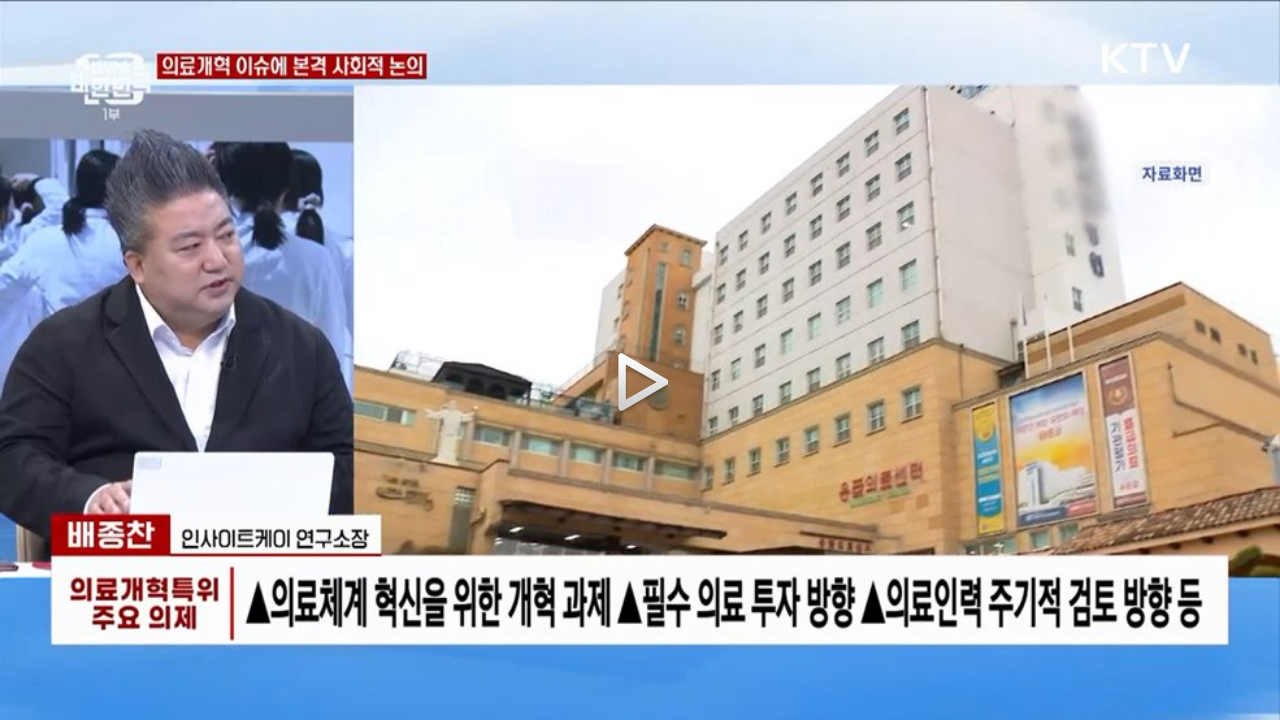

--- FILE ---
content_type: text/xml; charset=UTF-8
request_url: https://www.ktv.go.kr/content/playerProxy?http://hdvod.ktv.go.kr:8080/rest/file/view/f7819b81-f686-4bec-8706-a84eba209bd2;userId=3.141.103.117.aaagi;contentId=699815&_=1769909020126
body_size: 3170
content:
<?xml version="1.0" encoding="UTF-8" standalone="yes"?><root><resultCode>0000</resultCode><resultMessage></resultMessage><audioCodec>AAC</audioCodec><audioFormat>aac (LC) (mp4a / 0x6134706D), 48000 Hz, stereo, fltp, 125 kb/s (default)</audioFormat><convertFileName></convertFileName><convertState>1</convertState><createDate>2024-04-22 10:49:38.0</createDate><fileSize>286850595</fileSize><folderId>75c3432e-ee3b-4586-92d3-b44ec3a6e1bc</folderId><id>f7819b81-f686-4bec-8706-a84eba209bd2</id><instanceId>7df25851-29bb-48ce-b3ed-12d715903294</instanceId><instanceName>default</instanceName><language></language><orgFileExists>false</orgFileExists><physicalPath></physicalPath><playTime>1089</playTime><publicCd>1</publicCd><realFileName>livekorea1_20240422_1000_07.mp4</realFileName><settName></settName><settSeq></settSeq><shareYn>N</shareYn><smilFile>/smil:7df25851-29bb-48ce-b3ed-12d715903294/2024/04/22/f7819b81-f686-4bec-8706-a84eba209bd2/f7819b81-f686-4bec-8706-a84eba209bd2.smil</smilFile><state>1</state><streamList><stream><audioFormat>aac (LC) (mp4a / 0x6134706D), 48000 Hz, stereo, fltp, 125 kb/s (default)</audioFormat><convertSeq>9a04bd19-7170-45ad-88eb-3da14edcd937</convertSeq><convertState>1</convertState><createDate>2024-04-22 10:56:37.0</createDate><errorMessage></errorMessage><fileSize>288364386</fileSize><preset></preset><settName>720P</settName><settSeq>22</settSeq><thumbTitle>1</thumbTitle><url>/mp4:7df25851-29bb-48ce-b3ed-12d715903294/2024/04/22/f7819b81-f686-4bec-8706-a84eba209bd2/15ab28d7-739b-48e3-bce6-b9ea5ebeba98.mp4</url><userId></userId><videoFormat>h264 (Main) (avc1 / 0x31637661), yuv420p, 1280x720 [SAR 1:1 DAR 16:9], 1983 kb/s, 29.97 fps, 29.97 tbr, 11988 tbn, 59.94 tbc (default)</videoFormat><videoSize>1280x720</videoSize><xspos></xspos></stream><stream><audioFormat>aac (LC) (mp4a / 0x6134706D), 44100 Hz, stereo, fltp, 128 kb/s (default)</audioFormat><convertSeq>0593dd2e-50af-45b4-98a4-d312f1e010dc</convertSeq><convertState>1</convertState><createDate>2024-04-22 10:52:28.0</createDate><errorMessage></errorMessage><fileSize>79081078</fileSize><preset></preset><settName>360P</settName><settSeq>24</settSeq><thumbTitle>1</thumbTitle><url>/mp4:7df25851-29bb-48ce-b3ed-12d715903294/2024/04/22/f7819b81-f686-4bec-8706-a84eba209bd2/43fcbce5-d5d5-43aa-9832-8fdc0f0f5df8.mp4</url><userId></userId><videoFormat>h264 (Main) (avc1 / 0x31637661), yuv420p, 640x360 [SAR 1:1 DAR 16:9], 443 kb/s, 30 fps, 30 tbr, 15360 tbn, 60 tbc (default)</videoFormat><videoSize>640x360</videoSize><xspos></xspos></stream></streamList><thumbCount>1</thumbCount><thumbStep>1089</thumbStep><thumbnailList><thumbnail><thumbTime>0</thumbTime><url>/rest/stream/f7819b81-f686-4bec-8706-a84eba209bd2/thumbnail;idx=1</url></thumbnail></thumbnailList><trackList/><trackName></trackName><trackSeq></trackSeq><trackType></trackType><videoCodec>H264</videoCodec><videoFormat>h264 (High) (avc1 / 0x31637661), yuv420p(tv bt709), 1280x720 [SAR 1:1 DAR 16:9], 1979 kb/s, 29.97 fps, 29.97 tbr, 60k tbn, 59.94 tbc (default)</videoFormat><videoSize>1280x720</videoSize><viewCount>73</viewCount><waterAddr></waterAddr><waterFile></waterFile><waterRect></waterRect></root>

--- FILE ---
content_type: text/xml; charset=UTF-8
request_url: https://www.ktv.go.kr/content/playerProxy?http://hdvod.ktv.go.kr:8080/rest/file2/stream/f7819b81-f686-4bec-8706-a84eba209bd2;protocol=http;branchCd=;settId=;userId=3.141.103.117.aaagi;contentId=699815&_=1769909020125
body_size: 1449
content:
<?xml version="1.0" encoding="UTF-8" standalone="yes"?><root><resultCode>0000</resultCode><resultMessage></resultMessage><vodList><vod><fileId>f7819b81-f686-4bec-8706-a84eba209bd2</fileId><fileTitle>livekorea1_20240422_1000_07.mp4</fileTitle><instanceId>7df25851-29bb-48ce-b3ed-12d715903294</instanceId><playTime>1089</playTime><previewFile>https://hdvod.ktv.go.kr:443/streams/7df25851-29bb-48ce-b3ed-12d715903294/2024/04/22/f7819b81-f686-4bec-8706-a84eba209bd2/preview/f7819b81-f686-4bec-8706-a84eba209bd2.vtt</previewFile><shareYN>N</shareYN><smilFile>https://hdvod.ktv.go.kr:8443/streams/_definst_/smil:7df25851-29bb-48ce-b3ed-12d715903294/2024/04/22/f7819b81-f686-4bec-8706-a84eba209bd2/f7819b81-f686-4bec-8706-a84eba209bd2.smil/playlist.m3u8</smilFile><streamList><stream><file>https://hdvod.ktv.go.kr:8443/streams/_definst_/mp4:7df25851-29bb-48ce-b3ed-12d715903294/2024/04/22/f7819b81-f686-4bec-8706-a84eba209bd2/15ab28d7-739b-48e3-bce6-b9ea5ebeba98.mp4/playlist.m3u8</file><label>720P</label></stream><stream><file>https://hdvod.ktv.go.kr:8443/streams/_definst_/mp4:7df25851-29bb-48ce-b3ed-12d715903294/2024/04/22/f7819b81-f686-4bec-8706-a84eba209bd2/43fcbce5-d5d5-43aa-9832-8fdc0f0f5df8.mp4/playlist.m3u8</file><label>360P</label></stream></streamList><thumbnail>https://hdvod.ktv.go.kr:443/rest/stream/thumbnail/f7819b81-f686-4bec-8706-a84eba209bd2;size=1280*720</thumbnail><trackList/><videoSize>1280x720</videoSize></vod></vodList></root>